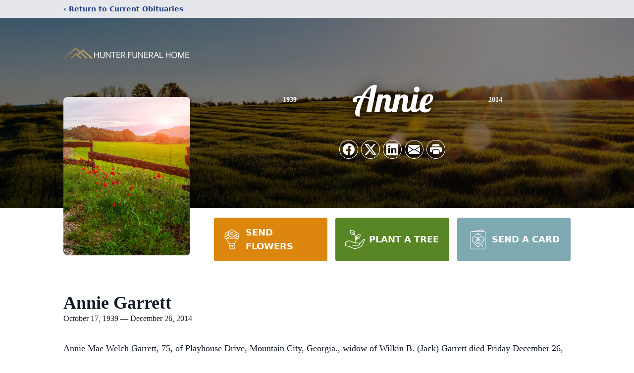

--- FILE ---
content_type: text/html; charset=utf-8
request_url: https://www.google.com/recaptcha/enterprise/anchor?ar=1&k=6LenvBcnAAAAAFgDSmEWSb0jxRmyA9F85rovw4Q1&co=aHR0cHM6Ly93d3cuaHVudGVyZnVuZXJhbGhvbWVnYS5jb206NDQz&hl=en&type=image&v=N67nZn4AqZkNcbeMu4prBgzg&theme=light&size=invisible&badge=bottomright&anchor-ms=20000&execute-ms=30000&cb=sdzxaniq5fua
body_size: 48622
content:
<!DOCTYPE HTML><html dir="ltr" lang="en"><head><meta http-equiv="Content-Type" content="text/html; charset=UTF-8">
<meta http-equiv="X-UA-Compatible" content="IE=edge">
<title>reCAPTCHA</title>
<style type="text/css">
/* cyrillic-ext */
@font-face {
  font-family: 'Roboto';
  font-style: normal;
  font-weight: 400;
  font-stretch: 100%;
  src: url(//fonts.gstatic.com/s/roboto/v48/KFO7CnqEu92Fr1ME7kSn66aGLdTylUAMa3GUBHMdazTgWw.woff2) format('woff2');
  unicode-range: U+0460-052F, U+1C80-1C8A, U+20B4, U+2DE0-2DFF, U+A640-A69F, U+FE2E-FE2F;
}
/* cyrillic */
@font-face {
  font-family: 'Roboto';
  font-style: normal;
  font-weight: 400;
  font-stretch: 100%;
  src: url(//fonts.gstatic.com/s/roboto/v48/KFO7CnqEu92Fr1ME7kSn66aGLdTylUAMa3iUBHMdazTgWw.woff2) format('woff2');
  unicode-range: U+0301, U+0400-045F, U+0490-0491, U+04B0-04B1, U+2116;
}
/* greek-ext */
@font-face {
  font-family: 'Roboto';
  font-style: normal;
  font-weight: 400;
  font-stretch: 100%;
  src: url(//fonts.gstatic.com/s/roboto/v48/KFO7CnqEu92Fr1ME7kSn66aGLdTylUAMa3CUBHMdazTgWw.woff2) format('woff2');
  unicode-range: U+1F00-1FFF;
}
/* greek */
@font-face {
  font-family: 'Roboto';
  font-style: normal;
  font-weight: 400;
  font-stretch: 100%;
  src: url(//fonts.gstatic.com/s/roboto/v48/KFO7CnqEu92Fr1ME7kSn66aGLdTylUAMa3-UBHMdazTgWw.woff2) format('woff2');
  unicode-range: U+0370-0377, U+037A-037F, U+0384-038A, U+038C, U+038E-03A1, U+03A3-03FF;
}
/* math */
@font-face {
  font-family: 'Roboto';
  font-style: normal;
  font-weight: 400;
  font-stretch: 100%;
  src: url(//fonts.gstatic.com/s/roboto/v48/KFO7CnqEu92Fr1ME7kSn66aGLdTylUAMawCUBHMdazTgWw.woff2) format('woff2');
  unicode-range: U+0302-0303, U+0305, U+0307-0308, U+0310, U+0312, U+0315, U+031A, U+0326-0327, U+032C, U+032F-0330, U+0332-0333, U+0338, U+033A, U+0346, U+034D, U+0391-03A1, U+03A3-03A9, U+03B1-03C9, U+03D1, U+03D5-03D6, U+03F0-03F1, U+03F4-03F5, U+2016-2017, U+2034-2038, U+203C, U+2040, U+2043, U+2047, U+2050, U+2057, U+205F, U+2070-2071, U+2074-208E, U+2090-209C, U+20D0-20DC, U+20E1, U+20E5-20EF, U+2100-2112, U+2114-2115, U+2117-2121, U+2123-214F, U+2190, U+2192, U+2194-21AE, U+21B0-21E5, U+21F1-21F2, U+21F4-2211, U+2213-2214, U+2216-22FF, U+2308-230B, U+2310, U+2319, U+231C-2321, U+2336-237A, U+237C, U+2395, U+239B-23B7, U+23D0, U+23DC-23E1, U+2474-2475, U+25AF, U+25B3, U+25B7, U+25BD, U+25C1, U+25CA, U+25CC, U+25FB, U+266D-266F, U+27C0-27FF, U+2900-2AFF, U+2B0E-2B11, U+2B30-2B4C, U+2BFE, U+3030, U+FF5B, U+FF5D, U+1D400-1D7FF, U+1EE00-1EEFF;
}
/* symbols */
@font-face {
  font-family: 'Roboto';
  font-style: normal;
  font-weight: 400;
  font-stretch: 100%;
  src: url(//fonts.gstatic.com/s/roboto/v48/KFO7CnqEu92Fr1ME7kSn66aGLdTylUAMaxKUBHMdazTgWw.woff2) format('woff2');
  unicode-range: U+0001-000C, U+000E-001F, U+007F-009F, U+20DD-20E0, U+20E2-20E4, U+2150-218F, U+2190, U+2192, U+2194-2199, U+21AF, U+21E6-21F0, U+21F3, U+2218-2219, U+2299, U+22C4-22C6, U+2300-243F, U+2440-244A, U+2460-24FF, U+25A0-27BF, U+2800-28FF, U+2921-2922, U+2981, U+29BF, U+29EB, U+2B00-2BFF, U+4DC0-4DFF, U+FFF9-FFFB, U+10140-1018E, U+10190-1019C, U+101A0, U+101D0-101FD, U+102E0-102FB, U+10E60-10E7E, U+1D2C0-1D2D3, U+1D2E0-1D37F, U+1F000-1F0FF, U+1F100-1F1AD, U+1F1E6-1F1FF, U+1F30D-1F30F, U+1F315, U+1F31C, U+1F31E, U+1F320-1F32C, U+1F336, U+1F378, U+1F37D, U+1F382, U+1F393-1F39F, U+1F3A7-1F3A8, U+1F3AC-1F3AF, U+1F3C2, U+1F3C4-1F3C6, U+1F3CA-1F3CE, U+1F3D4-1F3E0, U+1F3ED, U+1F3F1-1F3F3, U+1F3F5-1F3F7, U+1F408, U+1F415, U+1F41F, U+1F426, U+1F43F, U+1F441-1F442, U+1F444, U+1F446-1F449, U+1F44C-1F44E, U+1F453, U+1F46A, U+1F47D, U+1F4A3, U+1F4B0, U+1F4B3, U+1F4B9, U+1F4BB, U+1F4BF, U+1F4C8-1F4CB, U+1F4D6, U+1F4DA, U+1F4DF, U+1F4E3-1F4E6, U+1F4EA-1F4ED, U+1F4F7, U+1F4F9-1F4FB, U+1F4FD-1F4FE, U+1F503, U+1F507-1F50B, U+1F50D, U+1F512-1F513, U+1F53E-1F54A, U+1F54F-1F5FA, U+1F610, U+1F650-1F67F, U+1F687, U+1F68D, U+1F691, U+1F694, U+1F698, U+1F6AD, U+1F6B2, U+1F6B9-1F6BA, U+1F6BC, U+1F6C6-1F6CF, U+1F6D3-1F6D7, U+1F6E0-1F6EA, U+1F6F0-1F6F3, U+1F6F7-1F6FC, U+1F700-1F7FF, U+1F800-1F80B, U+1F810-1F847, U+1F850-1F859, U+1F860-1F887, U+1F890-1F8AD, U+1F8B0-1F8BB, U+1F8C0-1F8C1, U+1F900-1F90B, U+1F93B, U+1F946, U+1F984, U+1F996, U+1F9E9, U+1FA00-1FA6F, U+1FA70-1FA7C, U+1FA80-1FA89, U+1FA8F-1FAC6, U+1FACE-1FADC, U+1FADF-1FAE9, U+1FAF0-1FAF8, U+1FB00-1FBFF;
}
/* vietnamese */
@font-face {
  font-family: 'Roboto';
  font-style: normal;
  font-weight: 400;
  font-stretch: 100%;
  src: url(//fonts.gstatic.com/s/roboto/v48/KFO7CnqEu92Fr1ME7kSn66aGLdTylUAMa3OUBHMdazTgWw.woff2) format('woff2');
  unicode-range: U+0102-0103, U+0110-0111, U+0128-0129, U+0168-0169, U+01A0-01A1, U+01AF-01B0, U+0300-0301, U+0303-0304, U+0308-0309, U+0323, U+0329, U+1EA0-1EF9, U+20AB;
}
/* latin-ext */
@font-face {
  font-family: 'Roboto';
  font-style: normal;
  font-weight: 400;
  font-stretch: 100%;
  src: url(//fonts.gstatic.com/s/roboto/v48/KFO7CnqEu92Fr1ME7kSn66aGLdTylUAMa3KUBHMdazTgWw.woff2) format('woff2');
  unicode-range: U+0100-02BA, U+02BD-02C5, U+02C7-02CC, U+02CE-02D7, U+02DD-02FF, U+0304, U+0308, U+0329, U+1D00-1DBF, U+1E00-1E9F, U+1EF2-1EFF, U+2020, U+20A0-20AB, U+20AD-20C0, U+2113, U+2C60-2C7F, U+A720-A7FF;
}
/* latin */
@font-face {
  font-family: 'Roboto';
  font-style: normal;
  font-weight: 400;
  font-stretch: 100%;
  src: url(//fonts.gstatic.com/s/roboto/v48/KFO7CnqEu92Fr1ME7kSn66aGLdTylUAMa3yUBHMdazQ.woff2) format('woff2');
  unicode-range: U+0000-00FF, U+0131, U+0152-0153, U+02BB-02BC, U+02C6, U+02DA, U+02DC, U+0304, U+0308, U+0329, U+2000-206F, U+20AC, U+2122, U+2191, U+2193, U+2212, U+2215, U+FEFF, U+FFFD;
}
/* cyrillic-ext */
@font-face {
  font-family: 'Roboto';
  font-style: normal;
  font-weight: 500;
  font-stretch: 100%;
  src: url(//fonts.gstatic.com/s/roboto/v48/KFO7CnqEu92Fr1ME7kSn66aGLdTylUAMa3GUBHMdazTgWw.woff2) format('woff2');
  unicode-range: U+0460-052F, U+1C80-1C8A, U+20B4, U+2DE0-2DFF, U+A640-A69F, U+FE2E-FE2F;
}
/* cyrillic */
@font-face {
  font-family: 'Roboto';
  font-style: normal;
  font-weight: 500;
  font-stretch: 100%;
  src: url(//fonts.gstatic.com/s/roboto/v48/KFO7CnqEu92Fr1ME7kSn66aGLdTylUAMa3iUBHMdazTgWw.woff2) format('woff2');
  unicode-range: U+0301, U+0400-045F, U+0490-0491, U+04B0-04B1, U+2116;
}
/* greek-ext */
@font-face {
  font-family: 'Roboto';
  font-style: normal;
  font-weight: 500;
  font-stretch: 100%;
  src: url(//fonts.gstatic.com/s/roboto/v48/KFO7CnqEu92Fr1ME7kSn66aGLdTylUAMa3CUBHMdazTgWw.woff2) format('woff2');
  unicode-range: U+1F00-1FFF;
}
/* greek */
@font-face {
  font-family: 'Roboto';
  font-style: normal;
  font-weight: 500;
  font-stretch: 100%;
  src: url(//fonts.gstatic.com/s/roboto/v48/KFO7CnqEu92Fr1ME7kSn66aGLdTylUAMa3-UBHMdazTgWw.woff2) format('woff2');
  unicode-range: U+0370-0377, U+037A-037F, U+0384-038A, U+038C, U+038E-03A1, U+03A3-03FF;
}
/* math */
@font-face {
  font-family: 'Roboto';
  font-style: normal;
  font-weight: 500;
  font-stretch: 100%;
  src: url(//fonts.gstatic.com/s/roboto/v48/KFO7CnqEu92Fr1ME7kSn66aGLdTylUAMawCUBHMdazTgWw.woff2) format('woff2');
  unicode-range: U+0302-0303, U+0305, U+0307-0308, U+0310, U+0312, U+0315, U+031A, U+0326-0327, U+032C, U+032F-0330, U+0332-0333, U+0338, U+033A, U+0346, U+034D, U+0391-03A1, U+03A3-03A9, U+03B1-03C9, U+03D1, U+03D5-03D6, U+03F0-03F1, U+03F4-03F5, U+2016-2017, U+2034-2038, U+203C, U+2040, U+2043, U+2047, U+2050, U+2057, U+205F, U+2070-2071, U+2074-208E, U+2090-209C, U+20D0-20DC, U+20E1, U+20E5-20EF, U+2100-2112, U+2114-2115, U+2117-2121, U+2123-214F, U+2190, U+2192, U+2194-21AE, U+21B0-21E5, U+21F1-21F2, U+21F4-2211, U+2213-2214, U+2216-22FF, U+2308-230B, U+2310, U+2319, U+231C-2321, U+2336-237A, U+237C, U+2395, U+239B-23B7, U+23D0, U+23DC-23E1, U+2474-2475, U+25AF, U+25B3, U+25B7, U+25BD, U+25C1, U+25CA, U+25CC, U+25FB, U+266D-266F, U+27C0-27FF, U+2900-2AFF, U+2B0E-2B11, U+2B30-2B4C, U+2BFE, U+3030, U+FF5B, U+FF5D, U+1D400-1D7FF, U+1EE00-1EEFF;
}
/* symbols */
@font-face {
  font-family: 'Roboto';
  font-style: normal;
  font-weight: 500;
  font-stretch: 100%;
  src: url(//fonts.gstatic.com/s/roboto/v48/KFO7CnqEu92Fr1ME7kSn66aGLdTylUAMaxKUBHMdazTgWw.woff2) format('woff2');
  unicode-range: U+0001-000C, U+000E-001F, U+007F-009F, U+20DD-20E0, U+20E2-20E4, U+2150-218F, U+2190, U+2192, U+2194-2199, U+21AF, U+21E6-21F0, U+21F3, U+2218-2219, U+2299, U+22C4-22C6, U+2300-243F, U+2440-244A, U+2460-24FF, U+25A0-27BF, U+2800-28FF, U+2921-2922, U+2981, U+29BF, U+29EB, U+2B00-2BFF, U+4DC0-4DFF, U+FFF9-FFFB, U+10140-1018E, U+10190-1019C, U+101A0, U+101D0-101FD, U+102E0-102FB, U+10E60-10E7E, U+1D2C0-1D2D3, U+1D2E0-1D37F, U+1F000-1F0FF, U+1F100-1F1AD, U+1F1E6-1F1FF, U+1F30D-1F30F, U+1F315, U+1F31C, U+1F31E, U+1F320-1F32C, U+1F336, U+1F378, U+1F37D, U+1F382, U+1F393-1F39F, U+1F3A7-1F3A8, U+1F3AC-1F3AF, U+1F3C2, U+1F3C4-1F3C6, U+1F3CA-1F3CE, U+1F3D4-1F3E0, U+1F3ED, U+1F3F1-1F3F3, U+1F3F5-1F3F7, U+1F408, U+1F415, U+1F41F, U+1F426, U+1F43F, U+1F441-1F442, U+1F444, U+1F446-1F449, U+1F44C-1F44E, U+1F453, U+1F46A, U+1F47D, U+1F4A3, U+1F4B0, U+1F4B3, U+1F4B9, U+1F4BB, U+1F4BF, U+1F4C8-1F4CB, U+1F4D6, U+1F4DA, U+1F4DF, U+1F4E3-1F4E6, U+1F4EA-1F4ED, U+1F4F7, U+1F4F9-1F4FB, U+1F4FD-1F4FE, U+1F503, U+1F507-1F50B, U+1F50D, U+1F512-1F513, U+1F53E-1F54A, U+1F54F-1F5FA, U+1F610, U+1F650-1F67F, U+1F687, U+1F68D, U+1F691, U+1F694, U+1F698, U+1F6AD, U+1F6B2, U+1F6B9-1F6BA, U+1F6BC, U+1F6C6-1F6CF, U+1F6D3-1F6D7, U+1F6E0-1F6EA, U+1F6F0-1F6F3, U+1F6F7-1F6FC, U+1F700-1F7FF, U+1F800-1F80B, U+1F810-1F847, U+1F850-1F859, U+1F860-1F887, U+1F890-1F8AD, U+1F8B0-1F8BB, U+1F8C0-1F8C1, U+1F900-1F90B, U+1F93B, U+1F946, U+1F984, U+1F996, U+1F9E9, U+1FA00-1FA6F, U+1FA70-1FA7C, U+1FA80-1FA89, U+1FA8F-1FAC6, U+1FACE-1FADC, U+1FADF-1FAE9, U+1FAF0-1FAF8, U+1FB00-1FBFF;
}
/* vietnamese */
@font-face {
  font-family: 'Roboto';
  font-style: normal;
  font-weight: 500;
  font-stretch: 100%;
  src: url(//fonts.gstatic.com/s/roboto/v48/KFO7CnqEu92Fr1ME7kSn66aGLdTylUAMa3OUBHMdazTgWw.woff2) format('woff2');
  unicode-range: U+0102-0103, U+0110-0111, U+0128-0129, U+0168-0169, U+01A0-01A1, U+01AF-01B0, U+0300-0301, U+0303-0304, U+0308-0309, U+0323, U+0329, U+1EA0-1EF9, U+20AB;
}
/* latin-ext */
@font-face {
  font-family: 'Roboto';
  font-style: normal;
  font-weight: 500;
  font-stretch: 100%;
  src: url(//fonts.gstatic.com/s/roboto/v48/KFO7CnqEu92Fr1ME7kSn66aGLdTylUAMa3KUBHMdazTgWw.woff2) format('woff2');
  unicode-range: U+0100-02BA, U+02BD-02C5, U+02C7-02CC, U+02CE-02D7, U+02DD-02FF, U+0304, U+0308, U+0329, U+1D00-1DBF, U+1E00-1E9F, U+1EF2-1EFF, U+2020, U+20A0-20AB, U+20AD-20C0, U+2113, U+2C60-2C7F, U+A720-A7FF;
}
/* latin */
@font-face {
  font-family: 'Roboto';
  font-style: normal;
  font-weight: 500;
  font-stretch: 100%;
  src: url(//fonts.gstatic.com/s/roboto/v48/KFO7CnqEu92Fr1ME7kSn66aGLdTylUAMa3yUBHMdazQ.woff2) format('woff2');
  unicode-range: U+0000-00FF, U+0131, U+0152-0153, U+02BB-02BC, U+02C6, U+02DA, U+02DC, U+0304, U+0308, U+0329, U+2000-206F, U+20AC, U+2122, U+2191, U+2193, U+2212, U+2215, U+FEFF, U+FFFD;
}
/* cyrillic-ext */
@font-face {
  font-family: 'Roboto';
  font-style: normal;
  font-weight: 900;
  font-stretch: 100%;
  src: url(//fonts.gstatic.com/s/roboto/v48/KFO7CnqEu92Fr1ME7kSn66aGLdTylUAMa3GUBHMdazTgWw.woff2) format('woff2');
  unicode-range: U+0460-052F, U+1C80-1C8A, U+20B4, U+2DE0-2DFF, U+A640-A69F, U+FE2E-FE2F;
}
/* cyrillic */
@font-face {
  font-family: 'Roboto';
  font-style: normal;
  font-weight: 900;
  font-stretch: 100%;
  src: url(//fonts.gstatic.com/s/roboto/v48/KFO7CnqEu92Fr1ME7kSn66aGLdTylUAMa3iUBHMdazTgWw.woff2) format('woff2');
  unicode-range: U+0301, U+0400-045F, U+0490-0491, U+04B0-04B1, U+2116;
}
/* greek-ext */
@font-face {
  font-family: 'Roboto';
  font-style: normal;
  font-weight: 900;
  font-stretch: 100%;
  src: url(//fonts.gstatic.com/s/roboto/v48/KFO7CnqEu92Fr1ME7kSn66aGLdTylUAMa3CUBHMdazTgWw.woff2) format('woff2');
  unicode-range: U+1F00-1FFF;
}
/* greek */
@font-face {
  font-family: 'Roboto';
  font-style: normal;
  font-weight: 900;
  font-stretch: 100%;
  src: url(//fonts.gstatic.com/s/roboto/v48/KFO7CnqEu92Fr1ME7kSn66aGLdTylUAMa3-UBHMdazTgWw.woff2) format('woff2');
  unicode-range: U+0370-0377, U+037A-037F, U+0384-038A, U+038C, U+038E-03A1, U+03A3-03FF;
}
/* math */
@font-face {
  font-family: 'Roboto';
  font-style: normal;
  font-weight: 900;
  font-stretch: 100%;
  src: url(//fonts.gstatic.com/s/roboto/v48/KFO7CnqEu92Fr1ME7kSn66aGLdTylUAMawCUBHMdazTgWw.woff2) format('woff2');
  unicode-range: U+0302-0303, U+0305, U+0307-0308, U+0310, U+0312, U+0315, U+031A, U+0326-0327, U+032C, U+032F-0330, U+0332-0333, U+0338, U+033A, U+0346, U+034D, U+0391-03A1, U+03A3-03A9, U+03B1-03C9, U+03D1, U+03D5-03D6, U+03F0-03F1, U+03F4-03F5, U+2016-2017, U+2034-2038, U+203C, U+2040, U+2043, U+2047, U+2050, U+2057, U+205F, U+2070-2071, U+2074-208E, U+2090-209C, U+20D0-20DC, U+20E1, U+20E5-20EF, U+2100-2112, U+2114-2115, U+2117-2121, U+2123-214F, U+2190, U+2192, U+2194-21AE, U+21B0-21E5, U+21F1-21F2, U+21F4-2211, U+2213-2214, U+2216-22FF, U+2308-230B, U+2310, U+2319, U+231C-2321, U+2336-237A, U+237C, U+2395, U+239B-23B7, U+23D0, U+23DC-23E1, U+2474-2475, U+25AF, U+25B3, U+25B7, U+25BD, U+25C1, U+25CA, U+25CC, U+25FB, U+266D-266F, U+27C0-27FF, U+2900-2AFF, U+2B0E-2B11, U+2B30-2B4C, U+2BFE, U+3030, U+FF5B, U+FF5D, U+1D400-1D7FF, U+1EE00-1EEFF;
}
/* symbols */
@font-face {
  font-family: 'Roboto';
  font-style: normal;
  font-weight: 900;
  font-stretch: 100%;
  src: url(//fonts.gstatic.com/s/roboto/v48/KFO7CnqEu92Fr1ME7kSn66aGLdTylUAMaxKUBHMdazTgWw.woff2) format('woff2');
  unicode-range: U+0001-000C, U+000E-001F, U+007F-009F, U+20DD-20E0, U+20E2-20E4, U+2150-218F, U+2190, U+2192, U+2194-2199, U+21AF, U+21E6-21F0, U+21F3, U+2218-2219, U+2299, U+22C4-22C6, U+2300-243F, U+2440-244A, U+2460-24FF, U+25A0-27BF, U+2800-28FF, U+2921-2922, U+2981, U+29BF, U+29EB, U+2B00-2BFF, U+4DC0-4DFF, U+FFF9-FFFB, U+10140-1018E, U+10190-1019C, U+101A0, U+101D0-101FD, U+102E0-102FB, U+10E60-10E7E, U+1D2C0-1D2D3, U+1D2E0-1D37F, U+1F000-1F0FF, U+1F100-1F1AD, U+1F1E6-1F1FF, U+1F30D-1F30F, U+1F315, U+1F31C, U+1F31E, U+1F320-1F32C, U+1F336, U+1F378, U+1F37D, U+1F382, U+1F393-1F39F, U+1F3A7-1F3A8, U+1F3AC-1F3AF, U+1F3C2, U+1F3C4-1F3C6, U+1F3CA-1F3CE, U+1F3D4-1F3E0, U+1F3ED, U+1F3F1-1F3F3, U+1F3F5-1F3F7, U+1F408, U+1F415, U+1F41F, U+1F426, U+1F43F, U+1F441-1F442, U+1F444, U+1F446-1F449, U+1F44C-1F44E, U+1F453, U+1F46A, U+1F47D, U+1F4A3, U+1F4B0, U+1F4B3, U+1F4B9, U+1F4BB, U+1F4BF, U+1F4C8-1F4CB, U+1F4D6, U+1F4DA, U+1F4DF, U+1F4E3-1F4E6, U+1F4EA-1F4ED, U+1F4F7, U+1F4F9-1F4FB, U+1F4FD-1F4FE, U+1F503, U+1F507-1F50B, U+1F50D, U+1F512-1F513, U+1F53E-1F54A, U+1F54F-1F5FA, U+1F610, U+1F650-1F67F, U+1F687, U+1F68D, U+1F691, U+1F694, U+1F698, U+1F6AD, U+1F6B2, U+1F6B9-1F6BA, U+1F6BC, U+1F6C6-1F6CF, U+1F6D3-1F6D7, U+1F6E0-1F6EA, U+1F6F0-1F6F3, U+1F6F7-1F6FC, U+1F700-1F7FF, U+1F800-1F80B, U+1F810-1F847, U+1F850-1F859, U+1F860-1F887, U+1F890-1F8AD, U+1F8B0-1F8BB, U+1F8C0-1F8C1, U+1F900-1F90B, U+1F93B, U+1F946, U+1F984, U+1F996, U+1F9E9, U+1FA00-1FA6F, U+1FA70-1FA7C, U+1FA80-1FA89, U+1FA8F-1FAC6, U+1FACE-1FADC, U+1FADF-1FAE9, U+1FAF0-1FAF8, U+1FB00-1FBFF;
}
/* vietnamese */
@font-face {
  font-family: 'Roboto';
  font-style: normal;
  font-weight: 900;
  font-stretch: 100%;
  src: url(//fonts.gstatic.com/s/roboto/v48/KFO7CnqEu92Fr1ME7kSn66aGLdTylUAMa3OUBHMdazTgWw.woff2) format('woff2');
  unicode-range: U+0102-0103, U+0110-0111, U+0128-0129, U+0168-0169, U+01A0-01A1, U+01AF-01B0, U+0300-0301, U+0303-0304, U+0308-0309, U+0323, U+0329, U+1EA0-1EF9, U+20AB;
}
/* latin-ext */
@font-face {
  font-family: 'Roboto';
  font-style: normal;
  font-weight: 900;
  font-stretch: 100%;
  src: url(//fonts.gstatic.com/s/roboto/v48/KFO7CnqEu92Fr1ME7kSn66aGLdTylUAMa3KUBHMdazTgWw.woff2) format('woff2');
  unicode-range: U+0100-02BA, U+02BD-02C5, U+02C7-02CC, U+02CE-02D7, U+02DD-02FF, U+0304, U+0308, U+0329, U+1D00-1DBF, U+1E00-1E9F, U+1EF2-1EFF, U+2020, U+20A0-20AB, U+20AD-20C0, U+2113, U+2C60-2C7F, U+A720-A7FF;
}
/* latin */
@font-face {
  font-family: 'Roboto';
  font-style: normal;
  font-weight: 900;
  font-stretch: 100%;
  src: url(//fonts.gstatic.com/s/roboto/v48/KFO7CnqEu92Fr1ME7kSn66aGLdTylUAMa3yUBHMdazQ.woff2) format('woff2');
  unicode-range: U+0000-00FF, U+0131, U+0152-0153, U+02BB-02BC, U+02C6, U+02DA, U+02DC, U+0304, U+0308, U+0329, U+2000-206F, U+20AC, U+2122, U+2191, U+2193, U+2212, U+2215, U+FEFF, U+FFFD;
}

</style>
<link rel="stylesheet" type="text/css" href="https://www.gstatic.com/recaptcha/releases/N67nZn4AqZkNcbeMu4prBgzg/styles__ltr.css">
<script nonce="2lcOAJHVTaFb17K2qHsBww" type="text/javascript">window['__recaptcha_api'] = 'https://www.google.com/recaptcha/enterprise/';</script>
<script type="text/javascript" src="https://www.gstatic.com/recaptcha/releases/N67nZn4AqZkNcbeMu4prBgzg/recaptcha__en.js" nonce="2lcOAJHVTaFb17K2qHsBww">
      
    </script></head>
<body><div id="rc-anchor-alert" class="rc-anchor-alert"></div>
<input type="hidden" id="recaptcha-token" value="[base64]">
<script type="text/javascript" nonce="2lcOAJHVTaFb17K2qHsBww">
      recaptcha.anchor.Main.init("[\x22ainput\x22,[\x22bgdata\x22,\x22\x22,\[base64]/[base64]/[base64]/ZyhXLGgpOnEoW04sMjEsbF0sVywwKSxoKSxmYWxzZSxmYWxzZSl9Y2F0Y2goayl7RygzNTgsVyk/[base64]/[base64]/[base64]/[base64]/[base64]/[base64]/[base64]/bmV3IEJbT10oRFswXSk6dz09Mj9uZXcgQltPXShEWzBdLERbMV0pOnc9PTM/bmV3IEJbT10oRFswXSxEWzFdLERbMl0pOnc9PTQ/[base64]/[base64]/[base64]/[base64]/[base64]\\u003d\x22,\[base64]\\u003d\\u003d\x22,\x22w57Du8K2I8KFw5xcw4U7O8KtwqQmwpXDtxRhHAZlwpIDw4fDtsK0wpfCrWNJwqtpw4rDmWHDvsOJwpc0UsOBIijClmEuYm/DrsOuIMKxw4FbdnbChSU+SMOLw5LCosKbw7vCmcKJwr3CoMOCEgzCssKoY8KiwqbCgxhfAcOmw5TCg8KrwpnCllvCh8OQEjZeQsOWC8KqWBpycMOfNB/Cg8KcNhQTw4Y7YkVDwpHCmcOGw4jDrMOcTxRRwqIFwpAXw4TDkxcFwoAOworCtMOLSsKQw7jClFbCoMK7IRMxesKXw5/[base64]/M2F2w4HCpj0jTm1DLwTCm3RDw4zDnkLCgTzDocK+wpjDjk4GwrJAUMObw5DDs8KHwrfDhEsuw41Aw5/[base64]/[base64]/[base64]/A8KRdyLCvcOHwpvCmzcbFsOCwqYZw5c2UsKqDMOjwpxnFk03OsOtwrXCnhLCrjQkwoNww5jCjsKNw7ZgbmHCkm1ew6gCwpvDncKoenYzwpDCnVFLGVs8w6/DtsK0X8Okw7DDj8OBwp/Dk8O+woEDwpV7AzdjFMO+woDDhycYw63Dj8K7RcK3w4rDucK+wo7CvcOUw6PDgsKlwonCpDrDtzTClsK8wo9dSsKuwqYXG1DDqCI/FSjDvMOkfMKtYMOBw6PCjTAUTsKHGl7DocKscMORwodSwqliwoBoOMKpwqh0VsKYCWRtwpx7w4PDkQfCmF8uJ1PCgGbDjzNrw7QWwpHClk4iw4XDs8O3wogLMXLDmDrDs8OkJVPDhcOywq1XYMOhwrrDtggLw4Ukwo/DnMOgw7g4w6RzPlnDiT4Lw4x+wo7CicOEKm/CrWM3E2vCi8K0wpEHw7jCn1/DnsOmw5HCssKtKXAawoJmw5sDMcOuZ8KAwp/CmcO7wqbCi8OYw4otXGDCslJkJF50w6MnLcKmwqF9wopnwq3DhcKHX8OtLTTCtlTDoVHDuMKsQlg9w7jCksOnbRfDlmkWwqvCjsKIw77DtFkxwoQmREDDocO+w51zwqFqwogZwr3ChRPDgsKNZSrDtHUSPB7CjcO7wrPCqMKZcElRwoHDtcO/wp9ww5IBw6xAOR/DkFfDnsKowprDoMKYw7oPw4zCnwHCihFEwr/[base64]/CgsKsOEt4wqc+w4gRwrHCtDnCncOOJlbChArCrnPCnkJ2QBPDujRzTTc3wrsrw5YtQxXDjcOSw6bDvsK5GDliw653HsKWw7Y4wrV+ScKOw7bCijY6w6twwoLDlwBWw7hqwp3DoRTDkW3CjcO/w43CtsKuHcOKwoLDqHQJwpcwwq92wrt1S8OjwoJQN0ZaGSfDpEPCj8O3w5fCqCXDmsKwNiTDkMK/w7bCtcOlw7fClsKiwoQzwqgVwrBkQTB+w44dwqIiwprDpDHCpHVkMQtawr7Drh9Yw4TDmcKuw7zDlQ0YNcKRw7Yiw4bCisOLTcOxHyPClzDCmm/Crzwqw7xYwo/DqH5uP8Owe8KLKMKCwqBzFWVVEyDDrsOzbXg2wp/CvArCtgXCs8OfQsOVw54GwqhnwrcJw7DCix/ChicwS0EuY13Cv0vDmzHDlWRyA8O/w7VCwrzDjwHDlsK5wqvCsMKvSHvDv8KIwpd8w7fCl8KrwqpWbsOOAcKrwrvCo8Ovw4low50+DsKNwo/CuMOfOsKjw7kYKsKewrgvYgLDlxrDkcOlVsO0ZsOOwrrDtDQnUMKvV8Ovw7M9w5V/w6QSw65YFMKad2TCvQI9w6gVQVlaV1nDl8KzwpVNW8O/w53CuMKPw7BlBBl9asOKw5Rqw6d3MAIKYUHDh8KFG1bDh8Okw4AnEzbDjsOqwr7CrHXDsQTDiMKEZF/DrBhJAkjDtsOZwrrChcK2OcOEEEQvw6Unw6/[base64]/[base64]/CojEzwr0sw4sVw5vDiEPDusKVcsOqR8KWS8OvPcOCG8O2w7HCllnDmcK9wp/Dp2fCnBTCli3Ch1bCpcOgwpIvSMOOAMOEA8K3w4Jmw7hywpoOwpgzw5kdwoIJB2JKPsKbwrgKw5HCpg8sMgMDwqvCiEM/wq8Vw4YQwp3Ct8Ouw6vCjQx9w5YNCsKPO8K8acKAfcKEa2zCgSptKQVewo7Cp8OpdcO+DAjDlcKMf8Oiw6BXwr3Crl/CrcOMwrPCl0LCiMK6wr/[base64]/XsKYMsO+A8O/[base64]/CjsK0w58jwpvDrnpDw4nCpcKOwr7Co8O4w43DsyVNwqJuw4/CjsOlw4HDkV3CvMKPw7ZBNSIbO2HDkH9RVhDDql3DnQ5ZacK+w7TDvSjCqX9GMsKyw5NKKMKlPBvCrsKmwo93a8OFHAnCicORwqTDnsO0wq7CmRTCoHETTQMHw5bDs8O4NsOOaAp7BsO+w7ZQw5/CscOPwoLDgcKKwqXCkcK7IFfDnFgswpFkw4rDl8OCTgvCoS9iw7oww4jDs8Odw5DCq3ESwqXCqjkHwo5+F1rDpMKxw4HDi8OJDSpHSjdswqjCm8K5YXfDlSJ7w7vCi256wq/[base64]/Dh8Olw6AUw4/[base64]/[base64]/w6otU8OJwqIjwolALcKow4Qcw6doe8Ouw6QmNsOzCcKtwrwTwrBnLsOawppXTB52QEZSw5MmexXDuXJQwqbDoEPCiMKffCPDqcKKwpXDmMOHwpoVw51TJDJjKSVvAcOXw5kgAXA9wr96fMKWwo/CuMOCaBLCpcK5w5xACwjCi0MAwqxjw4ZbL8K8w4fCkx04GsOewpIIw6PDiwfCssKHNcKZPMKLGm/DrEDCkcOIw7bDjycydMKLwp7ChcO6TyjDnsO/w4www4LDlsO6TsOPw6fClcKmwqTCo8OLw4bCjMOIS8OUw5TDoHFEYk7Cu8KZw4nDrcOIEhU1KsO5XUNHw6Ifw5XDjMOKwofDtU7CuWIjw4NTD8OEJsO2fMKBwos4w6/Dvnk4w55Cw6TCjsKuw6wew5BnwqnDqcOlai8Iw7BPEsKuSMOfUsOCXgzDvQkPdsO8woTCksOBw6Ihw4gkw6R8wpYkwoZHZwbDmF5AZnbDmcO+w6IUNcKpwoYHw7LChQLDojQfw7XCvsOswrULwpYCZMO8wrcFS2NLS8OwVk/DoxPCmMOpwoRrwrprwrLDj03CvBs3Q0AaOMK/w6LCg8OPwqxNXHUqw74wHSfDv1ofc387w69kw6cgAMKKLsKXM0jCmMK2ZsOTDcOuZljDpw53PykewowMwq0qbQMgJQADw6XCusKKDMOOw4zDiMOjcMKzwoTCsjEEJcKPwrsEw7RsQ1nDrFHCt8Kwwq/CiMKOwpDDs1Btw5vCuUNww6gZdjptVsKFXsKmHcOjwqXCisKqwo/Cj8KkJ2ITw6xgL8OPw7XDoCgoNcOBBMKhAMOIwr7CmcK3w5HDtFxpecKyNMKNeks0wpnCoMOzc8KOXMKUc0MQw4zCizUzNlMvw6vCuBPDpsKMwpDDlWnCncO1JiDCgsKDEsKkw7LCpVh7HcKoI8OFS8OlFcOnw5jClV/Cp8KIY3gOwqJIBcOWSVYcHcOuLsO4w6TDlMKFw47ChcOBCsKQQiJmw6bCisKPw49swpzCo0nCjcO+wpDCtlnCi0vDl1wswqHClEpzw4LCpBPDnTU/wqjDoUvDs8OZSlPCqcOkwqk3X8OtPSQXPsKYw6JNw6XDmsKVw6jCgAgnU8OKw4vDicK5wr94w74NZsKwb2XDv2rDtsKRwo/DmcKiw5dcwqnDhWLCvSfCkMKFw5B5THxGc13CvnHCnCDCpMKnwp7Dm8KRAMO/S8OywpkTJMKGwo5Cw4MhwrFOwrRKKsOhwpHClCHDh8KMazFEI8OEwrjCpyV9wpUzeMOJHsK0eTbDgydHPmjCpQdiw4keXsKRDcKQw67DuHLCmTDDscKmdcOzwoPCtWfDtnfCrlXCr25KPMKXwpfCgSU1wqxPw7nDmANeHH0vGxkYwr/[base64]/Dp8OiP8K/[base64]/[base64]/wq7DgWDCu8Odw4XCt8O+ZQfCkCLDmcOBC8KWUMO8UMKObsKtwrDCqsOvw6lhIV7CqXnCssOmX8KPwqbCjcO/G147XMOjw6dOeCUewo5LPgzCisOLHMKTwos+ccK5w64Jw43DkcKIw4fDqsORwpjCm8KUTGbCpSN8wrHDhEbDqmPCmsKaWsOXwppsfcKxw7V/LcOJw4ZWIXgOw4dhwpXCo8Kaw6fDjsOdHTIsW8OuwrjCpGvClcOfGsKPwr7Dt8O/w4LCoyzDmsOjwppBKMOYBkZQZcOkK2vDh1w6dsOyNsKgw65iP8O7w5nCmRgtfgcFw4x2wpDDk8OWwpfCssK5VhhtTMKXw5wYwoDChkJ6fMKbwqrCjMO9ESp+PcOKw7x1w5/Cu8K4KR3ClUHCi8KFw7Uww5zCmsKGeMK9bw/CoMOCMRDCtcKAw67DpsKFw6tdwobChMKEWcOwUsKBMyfDsMOMa8Ouw4gUY19bw5zChcKFf28GQsKGw44/[base64]/KCbCicOqacKEfcKQwpbCl8OQw65RB8KIF8K8HHZRbcO9AcKpAMKMwrU1K8O+w7fDvcORVSjDk33DgsORNsKfwoo0w5DDusOEw6rCm8KYA0zDnsOGJi3DksKgw5bDl8K/YTXDpcKrfsKtwq4ewozCtMKWdDHCjFNDYsKfwqDCoAnCumB6MXzDssOLeHzCvGHClMOoCgs/[base64]/Cr2/CqCbCnMOAT8OxwpUsKGHCkMOtSMK+bcKXV8O5U8O6GsKEw6PCs0F0w6Z7RWEZwqVqwpohFFoFBMKQNcOvw5HDmcOuL1XCsGtafz7DqhXCvk7Cu8K5UcKLSWvDtixgU8KwwrnDgMOCw7w5cnVgwpFYWynCmmRLw41Aw79Ywp/Cs13DpMOrwpzDmXPCuXFIwqbCk8K/dsOILjvDnsK/w55mwq/[base64]/Dmmh0w6vCiyVTwrfDpRzDhsO2UzFpwr8SUlY2w4luasKQVcKYw6JIFsOhMh/Cm1h7CRnDlMOqD8KtUk8JVQbDtsKOEEjCrlzDkXTDsEAJwqjDoMOzUMOuw4/DucOBw6zDnxsgw5vDqhjDkAXDnF5bw6x+w6vCpsOtw67DrsOBZ8O9w4nDhcOqw6HDqlggNTXCk8OcYsOzwq1EfnZLw7tgCWrDhMKbw6/DgMOSalLCuB/CgXfCssOKw702YDzDtMOzw55hw5nDk2wuAMKjw48kcgbDtEAdwqrCh8ObZsKKS8KKwpsEQcOowqLDocOQw7k1dMK/[base64]/cR5zSsO3RQPCpikRwpl4TsKGDUzCowvCicKiOcOLw7nDrynDiiPCgxoiacKsw5HCn1oGXwbCrcOyBsKLw4Nzw4lRw7HDgcKGHElEKGN3asK4SMONN8OYaMO9SBBiDz83wpk6YMKmRcKZMMOcwoXDosK3wqIUwpXCrzQKw4Ytw5PCiMKMf8KVMF4/wprCkRkeXW1beSoYw61BTMODwpPDgh/DtHXCok0IGcODA8Klw7jDlcOzck/DjcKIckDDm8OdMMOQDjwbYsOUwpTDisKFw6fDvTrDrMKKMcKrw5vCrcKHfcKpRsKbw7N+TnVDw7TDh1TCtcOLUFPDnFXCqT8Cw4TDqxERD8Kcw5bCgzrCpAxPw5oUwrHCoxHCu1jDpUTDtcKMKsOWw5RpUsOPIhLDlMOFw5nDrlQpOMKewr7DqC/[base64]/ScOiaVkfVcK9LzLDuS7CpykOQQhHDMKRw7TCsxU1w4MEXRQhwplFfBzCgy/ChsOpNWMHYMKRB8ORwqMKwqbCo8KmQ2B9w6HCs2xzwo8lHsOBejAFdQQGRMKqw63Dt8OSwqjCtsK5w6Z1wppgSjvCvsK/SVPCjR4awr5DUcKjwqzCncKnw6/Dk8K2w6gSwpMdw5nDi8KbbcKAwqXDt05KQnbCnMOuw6ppw404wq1DwqrClGRPZTB8KHphfMOmN8OqXcKIwr/CkcK0NMOEwo14wpsmw6g3MTXCqxwFcTPCjhzDrMKsw7bChS9wecOiw5/[base64]/DpVknFjbCqsOLPzhSbXU/w7/DjsOPTcKTw4IFwpwTPiwkZcOdHMOzwrDDmMKobsOXwpsbwobDgQTDncOow67DjlY6w5M7w5jCt8KCb0ZQEsO4DcO9QsODw4Elw6lreXrDlSwgDcKJwr85wrbDkQfCnxPDj0PCtMO0wpnCsMOzOiJzbMKQw6XDlMK0wozCgMOQEz/DjWnDr8KqS8Kiw55mwrTCjsOBwphGw6lTeyokw7bCisOIEsOLw4N1wqjDvFHCsj/CjsOOw5TDpcO4W8KSwq80wrjCvcOTwo5ywr/[base64]/FGBAbMO4flLDvixtw7rCsUdswofCiDfDrCQXwpwiwqnDn8Oow5zDiT1kKsKTWcKdVX5rehTDkU3ClcKtwprDigprw4/DhcK9A8KYBMOlWsKfwpfCkmHDisOnwp9hw5g1w4nCsSPCqAA4CsOdw6LCvMKJwqksZMO9wqDCuMOrLkjDrBvDu3/DplANbX/[base64]/DlFFmwqt9w63CpcOZXRHCt1nCjwnCjAEGw57DqkrCpDzDi0XCgcKfw6DCj38TWsOrwp/CmQllwo7DqDjCpi/Dm8Kze8KjT1TCl8ORw4HDrXzDnTEGwrJgw6HDgsKbCMKbXMO1ecOvwrZYwqB7w5JkwpgSw5/CjnDDn8KWw7fDoMKFw5HCgsOAw71SeRjDgHgsw7Y6HMKFwrRvRMKmaTESw6Qmw5h2w7rDoVXDmFbDn3DDkDZHdyxbDcKYRUrCk8OJwqxYFMO1HcKRw5HClkrCi8O6asOww51OwoMyAgIDw4FRwq1tPsOuQcOzVlE7wo/Dv8OVwojCscOHFMOww7TDk8OqXsKkAlTDtjrDsg7CqE/DscO+wr/[base64]/Ct3TDn8KIwpYJTMKow5bDqcOYLT7DqcOZblDDmGYXwr/DvAs8w612w4Qyw74qw6XDkcOrJsOuw4xOV01hWsOIwp9Kwo8BJiJbAFHDl1bCgzJ8wpzDhWFvHSIXw6ptw67Ct8O6csKYw7/CgcKVPMKmLMOkwoBfw7jChn4HwrMEw600C8OTw7LDg8O9Z1zCi8O2wqtnCsORw6HCgMKyCcO9wo44cCrDvBotw5/Co2fDjMO0MMKZNR5ow4nCvA8FwptZEcKmCmfDisKJwqA7wo3CrcOHTMOhw4FHLMKHPsKqw4kWw4BEw77CpMOhwr99w7XCp8Kawp/DjMKAH8OkwrANUFpDSMK9e0DCrnjCog/[base64]/[base64]/MsKuZsOhwpXDhw5VPsOGwqJCRwDCo8O9wrLDhcOqBmhFwrzChmnDuRM7w4ALw4VnwrrDgRUaw4pdwokJw6nDncK6wp14SBV8DytxKHrCpkTDqsOawqBVw5lFE8OkwrphQTV9w58Hw7LCjsKDwrJTNFzDicKxCcOITcKjw7/CiMOtAF7DqyN1B8KbfMOlwqHCqmMeJyg/LsOoWMK+J8KnwoR0wo7CocKPKzrCncKJwoZqw48+w5zCsWo1w50eYzYSw53Ck0IoOWQEw6PDuFEUa0LDjMO2Tx7DucOQwo0aw7dNfsOnVm1abMOiDURjw4NTwpYMw6LDpcOEwpwBNwQIwrN4aMO4wp/CgD55XBd1w7Y7IXPCkMK6w5VCwrAFwoXCoMKDwr0pw4lbw4HCs8Odw4zCsE7Do8O4Vy52XgBEwqBlwpBMdcOMw6LDgnsDZhzDg8KSw6ZDwrxyUcK8w70xen7Cm15QwoMvwpvCgy/[base64]/DjcOLw48lWQvCv8OEw6XCjXHDhsO4w6nDqzrCl8K7XMOQfygcRFPDnATCt8OGbcKRI8ODeGlOEhZEw4dDw73CgcKnbMOMDcOEwrtmdQkvwpBSBGLDgDF+N3/CsATDl8O6wrXDu8Kmw4NxGxXCjsOKw4PCsH5WwpllCsKMwqjCiwDClCkTMcOcw7l8NGAzWsOwAcKUXTvDth7DmQNhw7jDn3ViwpDCil1aw4jClzEoaEUxMlTDkcK4FBMqaMKKSFclwqlZPw4aR055Hno/w6/[base64]/DhMOwHHBYB2bCtMOXZ3jCrAZNwphTw7F/SXnDo8Ogw5NQHTE9B8Klw4VxD8Kvw4xGMnV9PizDmAcPVcO3wo4/wo/[base64]/Cp8KYw6DDoMOsw7zDgsOCw5/Ci8KKwplgw7BBNsOJVMK0w4Z9w6LCkSMKdWEXO8OZMjJsPcK0Mz3CtStjV3ABwoLChsOQw4PCsMK9cMOjcsKeYltCw5Fjwp3CiVQ0TMKHUFfDiXTCgsOwKmDCvcKvIcOfZF1MMsOzOsOeN2XCnA14wrcVwq4BQ8Ouw6/Cp8Kewp7CicONw4oLwpt+w5/Cn0rDg8OZwr7CokbCv8K9wpcsJsKYCy7Cp8OpIsKJa8Kyw7fCtRrCkMKcS8OMDkkqw7LDlMKpw60YOMK8w7LClzLDssKmE8KJw5hyw5jDrsO+wpzChwgmw4I1w7bCoMOPEsKTw5bCo8KKT8OZNyx+w5BGwol5wrDDlibCtsOBKTQNw7PDh8K/[base64]/fXvDn2bDqQfDncKFK0B3cMOKDMOLHS16KD5zwqlGVxXCo0xaHWFtIMOJdQnCvMOswrrDuAg3DcONSQLCvzjDqMKwP0YPwodnGS7Csj4dwqjDjhrDq8KlVWHCgMOCw51sAsOqWMKgQDLDkzY0woXCmRLDuMK/wq7DlsK+NRp6wp5dwq0QI8KEUMOZwpPCmDgfw7HDoWxNw6TDoxnChEUbwoAlRMOQUcKQwocwNR/[base64]/CumXDlRZ4KgDDkMOzWsOSw6x4YcOdw5fDgMK0P8KGIMOZwq92w7NDw6FiwoDCsVDCqFMUTcKqwoNIw64aEFwYw58IwqfCv8KQw63Dqxx/[base64]/[base64]/Dil9HY0vCqsOGP8OnBSwmZMK6McKSSHIww6RJMQXCk1HDk2nCh8KMN8OIUcKdwp1/[base64]/[base64]/CvnomwqMDw6jDsMOZwr0nDnlWwq9ww7LDuxDClcOiw7oXwr1QwocgScKNwrPClHpVwosgHFBOwpvDnVXDthBzw6FiwonDnXPDsyjDvMORwq1rDsOmwrXChC8NYMOWw78Pw7Y0YMKoVMKOw5hhayYRwowywpAsDClYw6skwpFww60EwodWDCFbdSN/wooJXTw5GsOTezbDpVZbWkdPwqIeU8KTSwDDnFPDvQJ9MDDCncODwqpGM0XDk3/CiHbDhMK6EcObecOOw5t2JMKRSMK3w5wEw7/DiiZDw7YwN8O+w4bDhMOXS8Ooc8ONTzjCn8K4eMOCw4hnw5ZyOUAeasKWwqzCpGHCqlTDkUjDicOdwqlzwpxJwoDCsWRyD0NTw4VPdj3DtwYcRjbCiQ3DszRKHhY6Ck3CosOYDcOpTcOIw7/Cnz/[base64]/w6wuw5ZgQcOYw5DDgsKPw54xecOwDnTDhjHDncOEwobDtXLCg0jDjcK9w4vCvjHDhxfDhAPDpMKowofCm8OgH8KNw7o6NsOuZsKNI8OnJ8KWw4cXw6c6w7HDisK1wq5GLsOzw5XDnD1GWcKnw4E/[base64]/Ch1osw7M6w4VTwobDrSvDgSbDgsKzCXZTw7/DpsOOw6jCgBnCrMK3VMOVw7huwpYqZxt9VcK3w6rDlsOTwoXCmsKtJMO7SxPCizhawr/[base64]/[base64]/[base64]/[base64]/Cg8OtwrvDuSnDnsKUbcKaw5TDhRvDhsKzwrpswrzDiQUlWSUGLsOZwpU8w5HCg8OhbcKewqjCvcKDw6TClMOPCnk4IsKiGcKMUgYYAn3ChwVtwrBOf1XDhMK5N8OuD8KFwr8fwr/CvDBvw67CjcK/OMO2Kh3DvsKowrFgQxDCk8KvdTZ5wrA4acOPw6MOw6/[base64]/CjMObDzzDqTZIw4vCuMOvwohaw4DDqUbDj8KxbxgaMFAxdyliUsK5w5jCuWZad8Khw5UbKMKhQxPChcOHwobChcOrwrJ/HWF7MnooDwVLUsOsw7oIDRvCqcOXCsOSw4oWZ3HDvgrCiHvCtcK8wo/DlXdbRRQtw5p9NxjDuB9bwq16G8Kow4XDsGbCgcOzw41FwrrCvcKpb8KgT2rCjsO2w7XDrsO0TsOyw4fCgMKvw7MUwr4kwpszwpzCm8O8w5QFwq/DncKdw4nCsgpBGMO3cMOZHHfDnjVRw5PCjlY6w5vCtylqw4ZBw43CmT3DiTpxCMKSwrlkNcOpAcK8Q8KUwrUtw6nCgRTCo8OeP0o6T3HDgVnCoxlpwqpNZMOtGHtNbcO2wrHCuWFDwoJEwpLCtjpjwqTDmGkTRj3CncO6wqM/QcO6w7zCgsOmwph/LUnDhl4dTSkdWsOMAUZwZXbClMOPYDd+TGhpw6LDvsO3wqHCp8K4fG1SfcKXw5Y4w4UQwpzDlcO/HDjCozdMccO7UAbCl8KODCLDgMOqfcOuw6tTw4HDqD3DvgjCkirCo3jCgF/DuMOvbTEhw6VMw4I+AsKgOsKEFiN0Bk/Cnj/DgUrCk3LDpjXDjsK5w5sMwrLCnsKLT0vDvijDiMKVeCrChWHDrMKYw58mPMKyNl4/w7rCrmnDiBHDoMOwSsO/wrLDoCAYQiXChwzDhWbCogciWjrCtsOGwoAtw4rDjsOxXz7CvTd4EHDCjMK0wrrDqGrDmsO1Bi/Dq8OuGWJpw7NPw5HCpsK5R3nChsOPHQAGZMKEMTvDnh7CtMO5EmLChQI1FcKiwrzCh8KmV8KSw4/CqB9twpZGwoxDKg3CmcOhPMKLwrFlPk5UDDZmAsOdBiIcCCDDpmZuEgsjwpXCsjfCrMKnw5PDg8Opw6Y5OxPCpsKTw4NXZhnDi8OBejduwpIkIn5ZFsOYw5TDucKnw6xPw5ELbSDClHB5AMKqw4FxScKPw5IzwoBwP8KQwo8hPV0/[base64]/CiEoSO8K2NCfCmsOxVArCuUTDgMKIHxJ5ecObw5bDkntswqvDg8OvXsOyw5XCjcOkw5Viw7DDg8KGYhTDoRl6wq/[base64]/CtWx7X8K9w79GwrMuTWzCvE/CkXc5wrxrw47DqcOmw5vDkcOdISFWwpMaecK5d1UUVybCon5NTApPwrQRdkNDfml4b3pMBRc1w7EaF3nCk8OiXsOqwr7CrBfDksOLQMODfC8lwrXDh8KFHz4pwr5tccKfw67DnC/DqMKaKDrChcKawqPDtcOtw5ljwoPChsObDmZKw73DiDfCggXDv2UbYWc4TF0lwq/CjMOqwrpOw7XCrsK4MnzDosKMYwrCtVLCmz/DvSVJw6A6w7PDrCJsw57DsEBGIgvCgwYJWWXDvQIHw4bCnMOVQcOTwo/CpMKYC8KyOcKvw6d6w5J9w7bChz3Dswgqwo3CniNawqnCrQrDnMOue8OfaXNyNcOAJyQKw5zDocOkw51uGsKkRG3Dj2HDnAbDhMK0KAhIa8OMw4PClyPCtcO+wq/[base64]/ColPCnTBpwqtKw7MddwbCvlHCqW8sDMOww4MAWFvCuMKPZcOjOMOeHsKVPMO8wprDsUDCsQ7DpVVjRMKaXMOGH8OCw6dMPQd/w7xUXR9XHMOPIBpOKMKILhwbw6jDnE4cFBxfFcO7wpUaeE3CrsOxO8OVwrfDtDE5T8OUwpITI8O1fDJNwpxQTi/DmsOKR8O3wrXCiHLDjQg/w4kie8KrwpjDlHd5d8OTwpVOK8Otwol+w4/CuMKBUwXCj8KnSmfDkjNTw482TsOfYMOQG8KjwqIww5fClQB2w5wow60Zw4BtwqxeXMKaFXJQw6VMwodSAhLChMO6w5TCngwDw4ZVfsOiw7XDlsKuXWx5w7bCsxjCgSHDrMKIOx8Vwr/DtEU2w5/CgR99UErDlsO7wooSwpvCi8OVwqcmwo9EA8OWw4fCn2jCscOUwp/CisOtwpFUw4sEJT7Dnxl/[base64]/ClCYAwrbCshcfKcKxe8Ocw5V3wolPawsUwpHDvA7ChMKAWEsLZSs2IH3CosK5VT7DgjzCiVkfX8Oxw5bCg8KeCBxiwo0Rwr3Csy0/Y2DCsxQVw54lwrBlVhExLsOSwqrCp8KLwpUjw5DDr8KAAjrCoMKnwrZdwpjCjUHCmsObBDLCgcKtw7Fyw6gAwpjCkMKbwoM9w4bCrFzDgMOHwqhtOjbCqcKeJUbDmF8tRBPCqcOSBcOkQMOvw7d5HMKEw751WE9fAC/CiSp1GgxKwqYBYl0QDzIxDDlmw6ExwqwWwrwsw6nCphNBwpUTwqlwHMKSwptbUcK7F8OSwo1Sw6VgOE1vwqkzK8KOwp05w5nDhEt+wr5LRsKudBZJwoLCuMOueMOzwpkiPS8UEcKKE1DDjBx/[base64]/DjcKYwp7DksOgwrhWwr7CksKAw43Dl8KzwrLDqADCgk9POj0EwqXDm8Olw54cTwVMUgXDihIaOsKqw4Iyw4bDvMKww6jDpcOcw7Mcw5UKDcO7wow9w4pLOMOawo3CoHrCm8Oyw4fDrcKFPsK9bcOdwrdXPMOFcsO0TmfCocKNw6rDhBjCvMKRwqs1wq/Cv8KZwqTCvmswwovDo8OBFsOyV8O0Y8O6HMOmw6ITwrzClcKfw6TCosOHw5nDjMOrb8O5w5Ejw5hoRsKTw6lywpnDiwYxfFcLw54DwqVvPyp/WMOkwrLClsKhw5DCix3CnAl+JMKFccOEfsOlw5DCjcOcVTXDvmxKMwTDvMOuN8O/IX81R8OxGQvDtMOeBMOhw6bCosO2M8K3w63Dv0TDoSnCsUPCqcOSw4fDncKTM3AKEHVPAhnCmsOCw6LCg8KLwrnDvsO4QcKuDyxtHHsRwpw/[base64]/CgMOzF8KOFgDDkcKOdcOcdmwMw4HDusO0YMKEfFfDtcOaw4YjD8Khw6B6w445SgdtKsK+P0bCuCfCvsOwK8OKAnjCl8OjwqpywqAzwp/Dt8OGwo7Dln4dw4V2wqoiL8K+B8ODYRELJMKOw7bCgj56LH3DusOzLzdnBMK3VBgswr5ZTnjDmsKkLcKneT7Dv3rCkVMdd8O4woUdSyUCIBjDnsO3AUnCvcO9wpR6esKMwqLDv8KKTcOgJcK/wo3CvsKWwqrDj0tJw4HCrMOWX8KfeMKAR8KDGnDCv0/DpMOiPcOvIgkPwqZbwrLCrWLDr2M3JMK6DGzCrwgHwqgcEV/DuwnCrFXDi0/DmsOEw4zDqcOCwqLCgCjDvl3Di8Ohwql3eMKQw7czw6XCl3xJw4Z6BDjCunTDqsKPwqsFKWjClgfDsMK2a0jDk3gdM10EwpUoJcKEw4XChsONbMOANT1HfSQwwoVSw57ClsOkYnJpU8KQw4cYw7VCbkQPCFHCrMOOekksKR7Cm8O1wp/DvArCicKicTxCXD/[base64]/CmsOGwoHDrsOnwpw1OlfCvVnCv8OAcVvCm8K9w5nDrxPDvGzCt8K6wptfCcKoXMOhw7XCqgTDiBhKwq/DgsK5ZMOTw5zCp8O0wqdhEsKuwonDm8OMBMK5w4ZLa8KWLyDDjMK/w73CogIew6fDgMK+f0nDk2vDocKVw681w4Y6HsOQw490XMONZlHCqMKnHBnCkkzDmSRjRMKZc03DsgrCii7CiHPCuXfCsWARa8KmUcKWwq3DhcKvw4fDqFrDhlPCjGjCm8O/w6k1Ng/[base64]/[base64]/DusKSIcKrw6rDnsOVw6tVwoIZccK4w4A2w64KABAHdisqWMKbbmbCp8KkScO/esK7w7wIw613QSc1JMO/[base64]/DtxLDtADCuyVDw63DiGvDicKgwrwiwqYtZsKNwr7Cj8KawpBtw5sew5fDuwnDmDVEQDvCu8OIw5/CpsK3HMOqw4fDgEHDqcOxVsKCNG0Lw5LCrcOKGWgsS8KyWzdcwpMEwqIbwrw6TcO2MQnCtcKLw5A/ZMKHYBZQw7QmwrLCgQZ/VsKjFErCh8OeP1rDg8KTGUJWw6JBw7I4IMOqw7bCp8K0f8OnQ3QNw5TDusKCw7tSL8OXwqMDw5PCszgiZsKAcyDDi8KyaAbDgDTCsFTChsOqwrHCq8KTU2PCjsO0eBI1wpp/BhB7wqIeFGrDnC3DqAhyPcOsasOWw7fDh3PCqsOJw4PDogXDpFvCqAXCoMKnw7gzw4c+Mx0yKcKVwozDrR3CocOTwqbCtjZWF0hdUwrDsExSw7vDtyt/wr11KF3Co8KTw4DDmMO8YX3CoyvCssKxF8OvNT5ywr/DnsOewp7Cl24wAMO/CcOdwpnCnEHCqiDDmELChjzDixxZDMKdHXpnfSY/wo9OWcOLw6oBZcOxd1EaQm3DnCTCqsKyMynCigk5E8K/MSvDhcKSKHTDhcO6T8KFBAkjw4/DgsO/ZyzCosO3LEvDqRhmwpVLw7kwwpwIw5FwwooPeC/[base64]/DtMOJwo43wq1mH3DCsVvCpibDuU/[base64]/[base64]/CucOGwqAowqx6YW/DusOiZDARwpHDiDzCsFrDmXg/CiR0wrXDv043LX3DkkfDjcOHLQ59w6ZjSQQiLsK1dsOKBnTCp1LDmcOww58BwodVdlp8w5c8w6TDpRzCs3kXLMOpOjsZwq5KfMKlFsO7w6XClD5Twq9lw4TCmWDCvkfDhMObF3zDuCfCoXduw7gDWy7Dq8OVw4NxS8OPw4DCiW3DrX/DnxlhGcKKLsOJYsKUWCAsWH1Gw6R3worDgBZwE8OewpTCs8KowqAMCcO9FcKowrMhw40EJsK/[base64]/Dth9VLmIlw4pwwo9Kb8OjCnfCh0nDoMO5wo3CtQJAw7/Cl8K3w4vCr8O8Y8O+VUzDi8KYwpnCu8Oow4VEw6jCjzRfRm11woHCv8KeOloiNMO6wqd2VGbDs8OdT3nCuWEXwr8pwqxlw51LST8Uw77CrMKcYzPDm00Uw7zCjAN8DcKLw7DCjMOyw7F5w50pScOjcyjCthTDnxAbFMKBw7Bew6DDvHU/w6h9EMKOw6TCmsOTAHvDnS97w43CtUV1woZYbkXDggnCk8Kqw7fDhmLCjB7DswpwSsKww4nCn8Kjw5jDnTgIw4DCocKOdSnCicKnwrLCrMOZCg8LwpHCnAMPOVwUw5/[base64]/w4VewrjCuh9aJsKzRsKbIVzDlsKgeUdawqg9fsOxXx/Dh3lSwpsXwrFzwq1IWR7CkirCg23DhX3Dhk3DvcOhCztTXTUawo/DhmcSw5DCmcOdw7Ixwp/[base64]/CvcKYw59uasK/JMOVa8KKBXNbw4gaw4/CiMOaw7rCrE7Cr2dlZj4Tw4fCki8Ew69OL8KKwq1wacKINxt5eXw0FsKYwpzCiT0tA8KUwqpfWcOSHcKww5LDn3cKw7HCssKRwqtAw4o9dcOxwpHDmSTDmMKWwrXDssOwWMKAcjbDmE/CqizDhcKjwrnCicOlwoNqw7g3w5bDpXjDp8Oow7fCpgnDu8O4JF1iw4cVw4RzYcK2wrtPZ8KVw7fDugfDk2PDvjUnw5Fzwp/Dgg7DmMKXVMKJw7TCkcKwwrYeFDXCkVN2wo0pwrRew4BGw7hffMKoWTnCssOUw5vCkMO5SWprwrpOYB8Hw4nDvF/[base64]/DtRw\\u003d\x22],null,[\x22conf\x22,null,\x226LenvBcnAAAAAFgDSmEWSb0jxRmyA9F85rovw4Q1\x22,0,null,null,null,1,[21,125,63,73,95,87,41,43,42,83,102,105,109,121],[7059694,996],0,null,null,null,null,0,null,0,null,700,1,null,0,\[base64]/76lBhnEnQkZnOKMAhnM8xEZ\x22,0,0,null,null,1,null,0,0,null,null,null,0],\x22https://www.hunterfuneralhomega.com:443\x22,null,[3,1,1],null,null,null,1,3600,[\x22https://www.google.com/intl/en/policies/privacy/\x22,\x22https://www.google.com/intl/en/policies/terms/\x22],\x223SDxhhPhktgtca/RuG+sfvKryBhi71x3n1r+sz2Z87g\\u003d\x22,1,0,null,1,1769668730119,0,0,[228,146],null,[10,252,135],\x22RC-W_jKXmB9x9Quyw\x22,null,null,null,null,null,\x220dAFcWeA6KDcqz6zqmB25nmMkP7nMFWU9fXB5YaSaoKm7dLH1P1HWV6eexvEFNKKRLCELPSx9T9Y7cnNxTCzE79RYGCCnmetpaPw\x22,1769751530175]");
    </script></body></html>